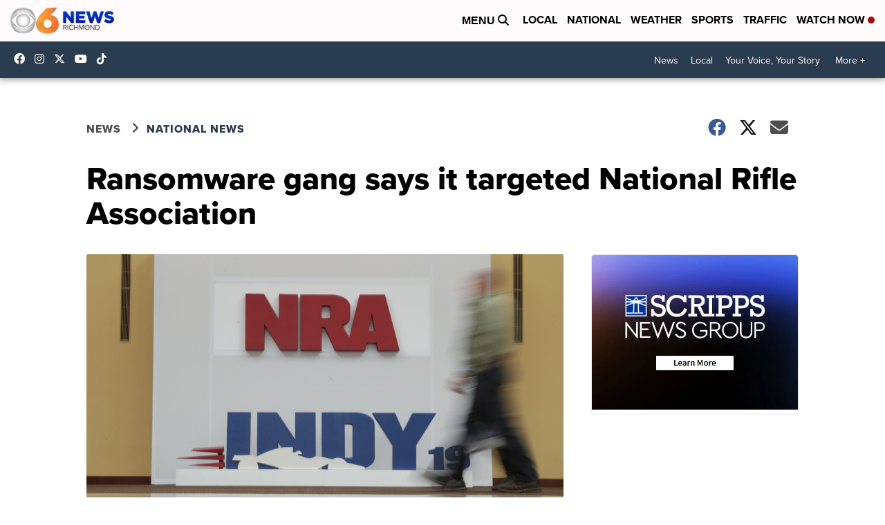

--- FILE ---
content_type: application/javascript; charset=utf-8
request_url: https://fundingchoicesmessages.google.com/f/AGSKWxVrnpzMg4Y2d6uYFHM7zK34JBs15DSow7OJwPHyvUC2Sr62qFPazjpOY5ORvMss79s3lfC2JxSz5CtqwTZUmWQf4r_W2XbkSnDhiALLjTlQWObsgrTGcei7DaeJpeE1yTGI1QGI9_-rAGpmfpbv1BwQFcUifXAccSlXTHwxaEuNwo6MqS7ctWqQRwll/_/realmedia_banner_.za/ads./ads/pop./dfp.js/sticky-ad-
body_size: -1289
content:
window['77e4a16f-f7f9-483d-b9c5-2822c6f294c7'] = true;